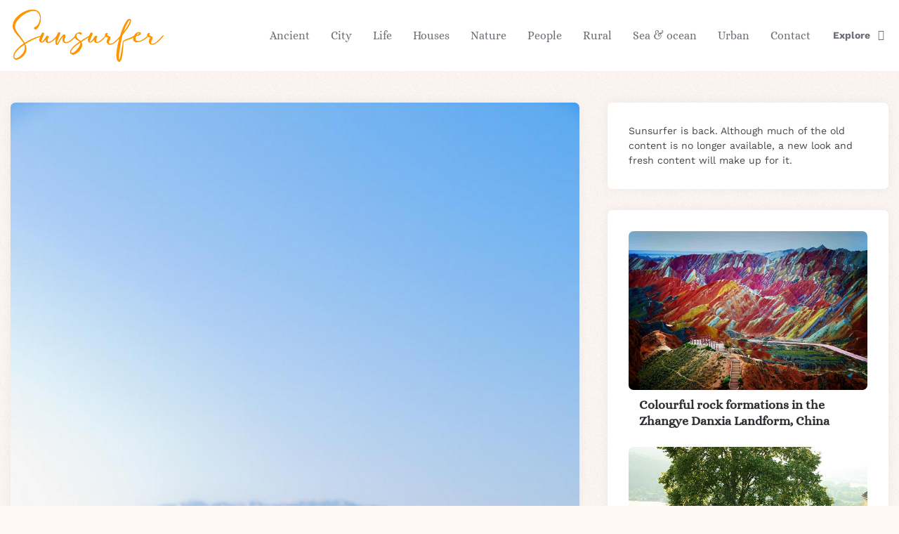

--- FILE ---
content_type: text/html; charset=utf-8
request_url: https://www.google.com/recaptcha/api2/aframe
body_size: 268
content:
<!DOCTYPE HTML><html><head><meta http-equiv="content-type" content="text/html; charset=UTF-8"></head><body><script nonce="CEh6M5fG1rtPJ04Q1UXXlQ">/** Anti-fraud and anti-abuse applications only. See google.com/recaptcha */ try{var clients={'sodar':'https://pagead2.googlesyndication.com/pagead/sodar?'};window.addEventListener("message",function(a){try{if(a.source===window.parent){var b=JSON.parse(a.data);var c=clients[b['id']];if(c){var d=document.createElement('img');d.src=c+b['params']+'&rc='+(localStorage.getItem("rc::a")?sessionStorage.getItem("rc::b"):"");window.document.body.appendChild(d);sessionStorage.setItem("rc::e",parseInt(sessionStorage.getItem("rc::e")||0)+1);localStorage.setItem("rc::h",'1769013993421');}}}catch(b){}});window.parent.postMessage("_grecaptcha_ready", "*");}catch(b){}</script></body></html>